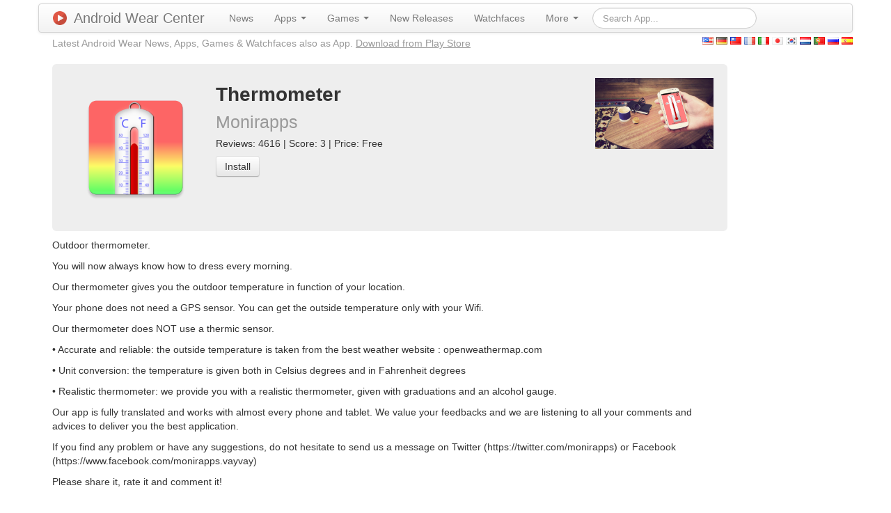

--- FILE ---
content_type: text/html; charset=UTF-8
request_url: https://androidwearcenter.com/androidwear/app/Thermometer/4019
body_size: 4219
content:
<!DOCTYPE html PUBLIC "-//W3C//DTD XHTML 1.0 Transitional//EN" "http://www.w3.org/TR/xhtml1/DTD/xhtml1-transitional.dtd">
<html xmlns="http://www.w3.org/1999/xhtml" xml:lang="en" lang="en">
<head>
	<meta http-equiv="Content-Type" content="text/html; charset=utf-8" />
	<meta name="language" content="en" />
	<meta name="description" content="Outdoor thermometer.
You will now always know how to dress every morning.
Our thermometer gives you the outdoor temperature in function of your location.
Your phone does not need a GPS sensor. You can get the outside temperature only with your Wifi.
Our thermometer does NOT use a thermic sensor.
• Accurate and reliable: the outside temperature is taken from the best weather website : openweathermap.com
• Unit conversion: the temperature is given both in Celsius degrees and in Fahrenheit degrees
• Realistic thermometer: we provide you with a realistic thermometer, given with graduations and an alcohol gauge.
Our app is fully translated and works with almost every phone and tablet. We value your feedbacks and we are listening to all your comments and advices to deliver you the best application.
If you find any problem or have any suggestions, do not hesitate to send us a message on Twitter (https://twitter.com/monirapps) or Facebook (https://www.facebook.com/monirapps.vayvay)
Please share it, rate it and comment it!" />
	
	<!-- Favicon -->
	<link rel="icon" href="/favicon.ico" type="image/x-icon" />
	
	<!-- bootstrap CSS framework -->
	
	<!-- blueprint CSS framework -->
	<link rel="stylesheet" type="text/css" href="/css/screen.css" media="screen, projection" />
	<link rel="stylesheet" type="text/css" href="/css/print.css" media="print" />
	<!--[if lt IE 8]>
	<link rel="stylesheet" type="text/css" href="/css/ie.css" media="screen, projection" />
	<![endif]-->

	<link rel="stylesheet" type="text/css" href="/css/main.css" />
	<link rel="stylesheet" type="text/css" href="/css/form.css" />
	<link rel="stylesheet" type="text/css" href="/css/fancybox.css?v=2.1.5" media="screen" />

	<meta property="og:title" content="Thermometer" />
<meta property="og:type" content="article" />
<meta property="og:url" content="https://androidwearcenter.com/androidwear/app/Thermometer/4019" />
<meta property="og:image" content="http://lh3.googleusercontent.com/_fIs_m4fa9_BRyuZNEi2vxOP8vlhAp_fxlmiqQo4WASEoD4GGrP5AsvSncuq0lv5Gw" />
<meta property="og:image" content="http://lh3.googleusercontent.com/fSu6hhPYiTxGsgBEVYd_-xgK7F_Nyjpqq2N91d8jPj84CIwJUePlA4Wim_1fug2ioJq0=h310" />
<meta property="og:description" content="Outdoor thermometer.
You will now always know how to dress every morning.
Our thermometer gives you the outdoor temperature in function of your location.
Your phone does not need a GPS sensor. You can get the outside temperature only with your Wifi.
Our thermometer does NOT use a thermic sensor.
• Accurate and reliable: the outside temperature is taken from the best weather website : openweathermap.com
• Unit conversion: the temperature is given both in Celsius degrees and in Fahrenheit degrees
• Realistic thermometer: we provide you with a realistic thermometer, given with graduations and an alcohol gauge.
Our app is fully translated and works with almost every phone and tablet. We value your feedbacks and we are listening to all your comments and advices to deliver you the best application.
If you find any problem or have any suggestions, do not hesitate to send us a message on Twitter (https://twitter.com/monirapps) or Facebook (https://www.facebook.com/monirapps.vayvay)
Please share it, rate it and comment it!" />
<meta name="viewport" content="width=device-width, initial-scale=1.0" />
<link rel="stylesheet" type="text/css" href="/assets/c261c8ee/css/bootstrap.min.css" />
<link rel="stylesheet" type="text/css" href="/assets/c261c8ee/css/bootstrap-responsive.min.css" />
<link rel="stylesheet" type="text/css" href="/assets/c261c8ee/css/yiistrap.min.css" />
<script type="text/javascript" src="/assets/4d7844d5/jquery.min.js"></script>
<title>Thermometer | Android Wear Center</title>

     
                   <link rel="alternate" hreflang="x-default" href="https://androidwearcenter.com/androidwear/app/Thermometer/4019?lang=en" />
          
      
               
             <link rel="alternate" hreflang="de" href="https://androidwearcenter.com/androidwear/app/Thermometer/4019?lang=de" />
      
               
             <link rel="alternate" hreflang="zh" href="https://androidwearcenter.com/androidwear/app/Thermometer/4019?lang=zh" />
      
               
             <link rel="alternate" hreflang="fr" href="https://androidwearcenter.com/androidwear/app/Thermometer/4019?lang=fr" />
      
               
             <link rel="alternate" hreflang="it" href="https://androidwearcenter.com/androidwear/app/Thermometer/4019?lang=it" />
      
               
             <link rel="alternate" hreflang="ja" href="https://androidwearcenter.com/androidwear/app/Thermometer/4019?lang=ja" />
      
               
             <link rel="alternate" hreflang="ko" href="https://androidwearcenter.com/androidwear/app/Thermometer/4019?lang=ko" />
      
               
             <link rel="alternate" hreflang="nl" href="https://androidwearcenter.com/androidwear/app/Thermometer/4019?lang=nl" />
      
               
             <link rel="alternate" hreflang="pt" href="https://androidwearcenter.com/androidwear/app/Thermometer/4019?lang=pt" />
      
               
             <link rel="alternate" hreflang="ru" href="https://androidwearcenter.com/androidwear/app/Thermometer/4019?lang=ru" />
      
               
             <link rel="alternate" hreflang="es" href="https://androidwearcenter.com/androidwear/app/Thermometer/4019?lang=es" />
         
    <script>
	  (function(i,s,o,g,r,a,m){i['GoogleAnalyticsObject']=r;i[r]=i[r]||function(){
	  (i[r].q=i[r].q||[]).push(arguments)},i[r].l=1*new Date();a=s.createElement(o),
	  m=s.getElementsByTagName(o)[0];a.async=1;a.src=g;m.parentNode.insertBefore(a,m)
	  })(window,document,'script','//www.google-analytics.com/analytics.js','ga');
	
	  ga('create', 'UA-51662324-2', 'auto');
	  ga('send', 'pageview');

	</script>

	<!-- Go to www.addthis.com/dashboard to customize your tools -->
	<script type="text/javascript" src="//s7.addthis.com/js/300/addthis_widget.js#pubid=ra-50af6e8213847374" async></script>
	<!-- Fancybox v2 -->
	<script type="text/javascript" src="/js/fancybox.js?v=2.1.5"></script>
	<script type="text/javascript">
		$( document ).ready(function() {
			$('.fancybox').fancybox();
		});
	</script>
    
</head>

<body>

<div class="container" id="page">

	
    <div class="navbar"><div class="navbar-inner"><div class="container"><a class="btn btn-navbar" data-toggle="collapse" data-target="#yw1"><span class="icon-bar"></span><span class="icon-bar"></span><span class="icon-bar"></span></a><a class="brand" href="/"><img class="brand-logo" src="/img/logo_128.png" alt="Android Wear Center" />Android Wear Center</a><div class="nav-collapse collapse" id="yw1"><ul id="yw0" class="nav" role="menu"><li visible="1" role="menuitem"><a tabindex="-1" href="/androidwear/news">News</a></li><li visible="1" class="dropdown" role="menuitem"><a class="dropdown-toggle" data-toggle="dropdown" href="">Apps <b class="caret"></b></a><ul class="dropdown-menu" id="yt0" aria-labelledby="yt0" role="menu"><li role="menuitem"><a tabindex="-1" href="/androidwear/apps/category/Books+%26+Reference/type/App">Books &amp; Reference (25)</a></li><li role="menuitem"><a tabindex="-1" href="/androidwear/apps/category/Business/type/App">Business (34)</a></li><li role="menuitem"><a tabindex="-1" href="/androidwear/apps/category/Comics/type/App">Comics (1)</a></li><li role="menuitem"><a tabindex="-1" href="/androidwear/apps/category/Communication/type/App">Communication (112)</a></li><li role="menuitem"><a tabindex="-1" href="/androidwear/apps/category/Education/type/App">Education (37)</a></li><li role="menuitem"><a tabindex="-1" href="/androidwear/apps/category/Entertainment/type/App">Entertainment (123)</a></li><li role="menuitem"><a tabindex="-1" href="/androidwear/apps/category/Finance/type/App">Finance (112)</a></li><li role="menuitem"><a tabindex="-1" href="/androidwear/apps/category/Health+%26+Fitness/type/App">Health &amp; Fitness (177)</a></li><li role="menuitem"><a tabindex="-1" href="/androidwear/apps/category/Libraries+%26+Demo/type/App">Libraries &amp; Demo (7)</a></li><li role="menuitem"><a tabindex="-1" href="/androidwear/apps/category/Lifestyle/type/App">Lifestyle (379)</a></li><li role="menuitem"><a tabindex="-1" href="/androidwear/apps/category/Media+%26+Video/type/App">Media &amp; Video (30)</a></li><li role="menuitem"><a tabindex="-1" href="/androidwear/apps/category/Medical/type/App">Medical (8)</a></li><li role="menuitem"><a tabindex="-1" href="/androidwear/apps/category/Music+%26+Audio/type/App">Music &amp; Audio (101)</a></li><li role="menuitem"><a tabindex="-1" href="/androidwear/apps/category/News+%26+Magazines/type/App">News &amp; Magazines (56)</a></li><li role="menuitem"><a tabindex="-1" href="/androidwear/apps/category/Personalization/type/App">Personalization (2228)</a></li><li role="menuitem"><a tabindex="-1" href="/androidwear/apps/category/Photography/type/App">Photography (45)</a></li><li role="menuitem"><a tabindex="-1" href="/androidwear/apps/category/Productivity/type/App">Productivity (256)</a></li><li role="menuitem"><a tabindex="-1" href="/androidwear/apps/category/Shopping/type/App">Shopping (55)</a></li><li role="menuitem"><a tabindex="-1" href="/androidwear/apps/category/Social/type/App">Social (49)</a></li><li role="menuitem"><a tabindex="-1" href="/androidwear/apps/category/Sports/type/App">Sports (80)</a></li><li role="menuitem"><a tabindex="-1" href="/androidwear/apps/category/Tools/type/App">Tools (488)</a></li><li role="menuitem"><a tabindex="-1" href="/androidwear/apps/category/Transportation/type/App">Transportation (96)</a></li><li role="menuitem"><a tabindex="-1" href="/androidwear/apps/category/Travel+%26+Local/type/App">Travel &amp; Local (104)</a></li><li role="menuitem"><a tabindex="-1" href="/androidwear/apps/category/Weather/type/App">Weather (67)</a></li></ul></li><li visible="1" class="dropdown" role="menuitem"><a class="dropdown-toggle" data-toggle="dropdown" href="">Games <b class="caret"></b></a><ul class="dropdown-menu" id="yt1" aria-labelledby="yt1" role="menu"><li role="menuitem"><a tabindex="-1" href="/androidwear/apps/category/Action/type/Game">Action (5)</a></li><li role="menuitem"><a tabindex="-1" href="/androidwear/apps/category/Adventure/type/Game">Adventure (3)</a></li><li role="menuitem"><a tabindex="-1" href="/androidwear/apps/category/Arcade/type/Game">Arcade (43)</a></li><li role="menuitem"><a tabindex="-1" href="/androidwear/apps/category/Board/type/Game">Board (5)</a></li><li role="menuitem"><a tabindex="-1" href="/androidwear/apps/category/Card/type/Game">Card (2)</a></li><li role="menuitem"><a tabindex="-1" href="/androidwear/apps/category/Casino/type/Game">Casino (4)</a></li><li role="menuitem"><a tabindex="-1" href="/androidwear/apps/category/Casual/type/Game">Casual (18)</a></li><li role="menuitem"><a tabindex="-1" href="/androidwear/apps/category/Educational/type/Game">Educational (5)</a></li><li role="menuitem"><a tabindex="-1" href="/androidwear/apps/category/Family/type/Game">Family (0)</a></li><li role="menuitem"><a tabindex="-1" href="/androidwear/apps/category/Music/type/Game">Music (0)</a></li><li role="menuitem"><a tabindex="-1" href="/androidwear/apps/category/Puzzle/type/Game">Puzzle (33)</a></li><li role="menuitem"><a tabindex="-1" href="/androidwear/apps/category/Racing/type/Game">Racing (1)</a></li><li role="menuitem"><a tabindex="-1" href="/androidwear/apps/category/Role+Playing/type/Game">Role Playing (3)</a></li><li role="menuitem"><a tabindex="-1" href="/androidwear/apps/category/Simulation/type/Game">Simulation (3)</a></li><li role="menuitem"><a tabindex="-1" href="/androidwear/apps/category/Sports/type/Game">Sports (4)</a></li><li role="menuitem"><a tabindex="-1" href="/androidwear/apps/category/Strategy/type/Game">Strategy (0)</a></li><li role="menuitem"><a tabindex="-1" href="/androidwear/apps/category/Trivia/type/Game">Trivia (0)</a></li><li role="menuitem"><a tabindex="-1" href="/androidwear/apps/category/Word/type/Game">Word (1)</a></li></ul></li><li visible="1" role="menuitem"><a tabindex="-1" href="/androidwear/new/apps">New Releases</a></li><li visible="1" role="menuitem"><a tabindex="-1" href="/androidwear/watchfaces">Watchfaces</a></li><li visible="1" class="dropdown" role="menuitem"><a class="dropdown-toggle" data-toggle="dropdown" href="">More <b class="caret"></b></a><ul class="dropdown-menu" id="yt2" aria-labelledby="yt2" role="menu"><li visible="1" role="menuitem"><a tabindex="-1" href="/androidwear/recommended/apps">Recommendations</a></li><li visible="1" role="menuitem"><a tabindex="-1" href="/androidwear/trending/apps">Trending Apps</a></li><li visible="1" role="menuitem"><a tabindex="-1" href="/androidwear/top/apps">Top Charts</a></li><li visible="1" role="menuitem"><a tabindex="-1" href="/androidwear/promoted/apps">Promoted Apps</a></li><li visible="1" role="menuitem"><a tabindex="-1" href="/page/devices">Devices</a></li></ul></li><form class="navbar-search form-search" action="/app/search" method="get"><input type="text" placeholder="Search App..." class="search-query" value="" name="term" id="term" /></form></ul></div></div></div></div>    
     <div class="row">
     
        <div class="span9 header-line">
            <div class="header-line-slogan visible-desktop">Latest Android Wear News, Apps, Games & Watchfaces also as App. <a href="https://play.google.com/store/apps/details?id=software.wear.top.apps.store">Download from Play Store</a></div>
                            <!-- breadcrumbs -->
                    </div>  
        
            <div id="lang" class="span3">
          
             <a href="/androidwear/app/Thermometer/4019?lang=en"><img src="/img/famfamfam_flag_icons/png/us.png" alt="English" /></a>          
             <a href="/androidwear/app/Thermometer/4019?lang=de"><img src="/img/famfamfam_flag_icons/png/de.png" alt="German" /></a>          
             <a href="/androidwear/app/Thermometer/4019?lang=zh"><img src="/img/famfamfam_flag_icons/png/tw.png" alt="Chinese" /></a>          
             <a href="/androidwear/app/Thermometer/4019?lang=fr"><img src="/img/famfamfam_flag_icons/png/fr.png" alt="French" /></a>          
             <a href="/androidwear/app/Thermometer/4019?lang=it"><img src="/img/famfamfam_flag_icons/png/it.png" alt="Italian" /></a>          
             <a href="/androidwear/app/Thermometer/4019?lang=ja"><img src="/img/famfamfam_flag_icons/png/jp.png" alt="Japanese" /></a>          
             <a href="/androidwear/app/Thermometer/4019?lang=ko"><img src="/img/famfamfam_flag_icons/png/kr.png" alt="Korean" /></a>          
             <a href="/androidwear/app/Thermometer/4019?lang=nl"><img src="/img/famfamfam_flag_icons/png/nl.png" alt="Dutch" /></a>          
             <a href="/androidwear/app/Thermometer/4019?lang=pt"><img src="/img/famfamfam_flag_icons/png/pt.png" alt="Portuguese" /></a>          
             <a href="/androidwear/app/Thermometer/4019?lang=ru"><img src="/img/famfamfam_flag_icons/png/ru.png" alt="Russian" /></a>          
             <a href="/androidwear/app/Thermometer/4019?lang=es"><img src="/img/famfamfam_flag_icons/png/es.png" alt="Spanish" /></a>             </div>
	</div>
  	
	<div id="content">
	
<!-- Open Graph data -->

<div class="row">
<div class="span10"
	style="background-color: #eeeeee; border-radius: 6px;">
	<div class="span2" style="margin: 20px;">
		<img style="max-height: 170px; margin: 15px;" alt="Thermometer"
			src="http://lh3.googleusercontent.com/_fIs_m4fa9_BRyuZNEi2vxOP8vlhAp_fxlmiqQo4WASEoD4GGrP5AsvSncuq0lv5Gw">
	</div>
	<div class="span5" style="margin: 20px;">
		<table style="margin: 0">
			<tr>
				<td><h1 style="margin: 0">Thermometer</h1></td>
			</tr>
			<tr>
				<td><h1 style="margin: 0">
						<small>Monirapps</small>
					</h1></td>
			</tr>
			<tr>
				<td>Reviews: 4616 | Score: 3 | Price: Free</td>
			</tr>
			<tr>
				<td><a class="btn" target="_blank" rel="nofollow" href="/app/playstoreredirect/4019">Install</a></td>
			</tr>
			<tr>
				<td><div class="addthis_sharing_toolbox"></div></td>
			</tr>
		</table>
	</div>
	<div class="span2 pull-right visible-desktop" style="margin: 20px;">
	<a class="fancybox fancybox.image" href="http://lh3.googleusercontent.com/fSu6hhPYiTxGsgBEVYd_-xgK7F_Nyjpqq2N91d8jPj84CIwJUePlA4Wim_1fug2ioJq0=h310" title="Thermometer">
		<img style="max-height: 170px" src="http://lh3.googleusercontent.com/fSu6hhPYiTxGsgBEVYd_-xgK7F_Nyjpqq2N91d8jPj84CIwJUePlA4Wim_1fug2ioJq0=h310" alt="Thermometer" /></a>
	</div>
</div>

<div class="span10" style="margin-top: 10px;"><p>Outdoor thermometer.</p><p>You will now always know how to dress every morning.</p><p>Our thermometer gives you the outdoor temperature in function of your location.</p><p>Your phone does not need a GPS sensor. You can get the outside temperature only with your Wifi.</p><p>Our thermometer does NOT use a thermic sensor.</p><p>• Accurate and reliable: the outside temperature is taken from the best weather website : openweathermap.com</p><p>• Unit conversion: the temperature is given both in Celsius degrees and in Fahrenheit degrees</p><p>• Realistic thermometer: we provide you with a realistic thermometer, given with graduations and an alcohol gauge.</p><p>Our app is fully translated and works with almost every phone and tablet. We value your feedbacks and we are listening to all your comments and advices to deliver you the best application.</p><p>If you find any problem or have any suggestions, do not hesitate to send us a message on Twitter (https://twitter.com/monirapps) or Facebook (https://www.facebook.com/monirapps.vayvay)</p><p>Please share it, rate it and comment it!</p></div>
</div>
</div><!-- content -->
	
	<div class="clear"></div>
	
	<div id="footer">
		<div class="visible-desktop pull-left">
		<a href="https://play.google.com/store/apps/details?id=software.wear.top.apps.store">
		  <img alt="Android app on Google Play"
		       src="/img/en_app_rgb_wo_45.png" />
		</a>
  	</div>
  	<div class="pull-right">
			<!-- Go to www.addthis.com/dashboard to customize your tools -->
			<div class="addthis_horizontal_follow_toolbox"></div>
		</div>
		<ul>
			<li><a href="/androidwear/submit/app">Submit App</a> - </li>
			<li><a href="/site/contact">Contact</a> - </li>
			<li><a href="/page/about">Imprint</a></li>
		</ul>
		&copy; 2026 Wearable Software<br />
	</div><!-- footer -->


</div><!-- page -->

<script type="text/javascript" src="/assets/c261c8ee/js/bootstrap.min.js"></script>
<script type="text/javascript">
/*<![CDATA[*/
jQuery('body').popover({'selector':'a\x5Brel\x3Dpopover\x5D'});
jQuery('body').tooltip({'selector':'a\x5Brel\x3Dtooltip\x5D'});
/*]]>*/
</script>
</body>
</html>


--- FILE ---
content_type: text/css
request_url: https://androidwearcenter.com/assets/c261c8ee/css/yiistrap.min.css
body_size: 669
content:
.clearfix{*zoom:1}.clearfix:before,.clearfix:after{display:table;content:"";line-height:0}.clearfix:after{clear:both}.hide-text{font:NaN a;color:transparent;text-shadow:none;background-color:transparent;border:0}.input-block-level{display:block;width:100%;min-height:30px;-webkit-box-sizing:border-box;-moz-box-sizing:border-box;box-sizing:border-box}.grid-view{font-size:13px}.grid-view .table th>.sort-link{color:#333;display:block;font-size:14px;font-weight:bold;position:relative}.grid-view .table th>.sort-link:hover{text-decoration:none}.grid-view .table th>.sort-link .caret{border-color:transparent;border-style:solid;border-width:4px;display:none;position:absolute;right:5px}.grid-view .table th>.sort-link.asc .caret{border-bottom-color:#333;display:block;top:4px}.grid-view .table th>.sort-link.desc .caret{border-top-color:#333;display:block;top:8px}.grid-view .table .filters>td .filter-container{padding:0 16px 0 0}.grid-view .table .filters>td .filter-container input[type="text"], .grid-view .table .filters>td .filter-container select{margin-bottom:0;width:100%}.grid-view .table tr.selected td{background:#eee}.grid-view .table td{vertical-align:middle}.grid-view .table .checkbox-column{width:15px}.grid-view .table .number-column{text-align:right}.grid-view .table .button-column{text-align:right;min-width:50px}.grid-view .summary{color:#999;font-size:12px;padding:6px 0;text-align:right}.grid-view .empty{font-style:italic}.grid-view.grid-view-loading{background:url(../img/loader.gif) no-repeat 100% 10px}.grid-view.grid-view-loading .table{opacity:.5}.grid-view.grid-view-loading .table th>.sort-link .caret{display:none}.detail-view .null{color:#ffc0cb;}.detail-view th{text-align:right;width:160px;}span.required{color:#b94a48;font-weight:bold}